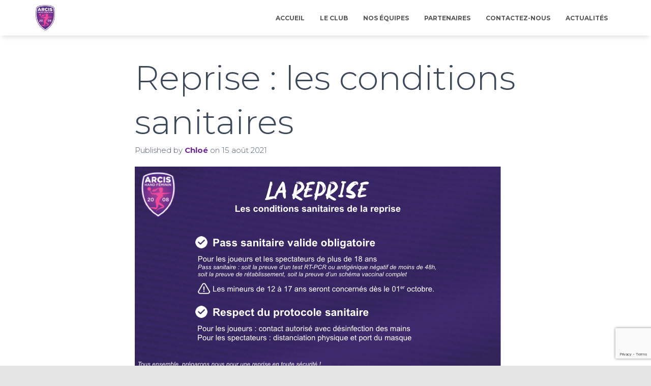

--- FILE ---
content_type: text/html; charset=utf-8
request_url: https://www.google.com/recaptcha/api2/anchor?ar=1&k=6Ld4KaQZAAAAALB-FY-VfbiJtjtCAKVAC4ujal_e&co=aHR0cHM6Ly93d3cuYXJjaXNoYW5kLmZyOjQ0Mw..&hl=en&v=PoyoqOPhxBO7pBk68S4YbpHZ&size=invisible&anchor-ms=20000&execute-ms=30000&cb=zgp14k4d2j5n
body_size: 49844
content:
<!DOCTYPE HTML><html dir="ltr" lang="en"><head><meta http-equiv="Content-Type" content="text/html; charset=UTF-8">
<meta http-equiv="X-UA-Compatible" content="IE=edge">
<title>reCAPTCHA</title>
<style type="text/css">
/* cyrillic-ext */
@font-face {
  font-family: 'Roboto';
  font-style: normal;
  font-weight: 400;
  font-stretch: 100%;
  src: url(//fonts.gstatic.com/s/roboto/v48/KFO7CnqEu92Fr1ME7kSn66aGLdTylUAMa3GUBHMdazTgWw.woff2) format('woff2');
  unicode-range: U+0460-052F, U+1C80-1C8A, U+20B4, U+2DE0-2DFF, U+A640-A69F, U+FE2E-FE2F;
}
/* cyrillic */
@font-face {
  font-family: 'Roboto';
  font-style: normal;
  font-weight: 400;
  font-stretch: 100%;
  src: url(//fonts.gstatic.com/s/roboto/v48/KFO7CnqEu92Fr1ME7kSn66aGLdTylUAMa3iUBHMdazTgWw.woff2) format('woff2');
  unicode-range: U+0301, U+0400-045F, U+0490-0491, U+04B0-04B1, U+2116;
}
/* greek-ext */
@font-face {
  font-family: 'Roboto';
  font-style: normal;
  font-weight: 400;
  font-stretch: 100%;
  src: url(//fonts.gstatic.com/s/roboto/v48/KFO7CnqEu92Fr1ME7kSn66aGLdTylUAMa3CUBHMdazTgWw.woff2) format('woff2');
  unicode-range: U+1F00-1FFF;
}
/* greek */
@font-face {
  font-family: 'Roboto';
  font-style: normal;
  font-weight: 400;
  font-stretch: 100%;
  src: url(//fonts.gstatic.com/s/roboto/v48/KFO7CnqEu92Fr1ME7kSn66aGLdTylUAMa3-UBHMdazTgWw.woff2) format('woff2');
  unicode-range: U+0370-0377, U+037A-037F, U+0384-038A, U+038C, U+038E-03A1, U+03A3-03FF;
}
/* math */
@font-face {
  font-family: 'Roboto';
  font-style: normal;
  font-weight: 400;
  font-stretch: 100%;
  src: url(//fonts.gstatic.com/s/roboto/v48/KFO7CnqEu92Fr1ME7kSn66aGLdTylUAMawCUBHMdazTgWw.woff2) format('woff2');
  unicode-range: U+0302-0303, U+0305, U+0307-0308, U+0310, U+0312, U+0315, U+031A, U+0326-0327, U+032C, U+032F-0330, U+0332-0333, U+0338, U+033A, U+0346, U+034D, U+0391-03A1, U+03A3-03A9, U+03B1-03C9, U+03D1, U+03D5-03D6, U+03F0-03F1, U+03F4-03F5, U+2016-2017, U+2034-2038, U+203C, U+2040, U+2043, U+2047, U+2050, U+2057, U+205F, U+2070-2071, U+2074-208E, U+2090-209C, U+20D0-20DC, U+20E1, U+20E5-20EF, U+2100-2112, U+2114-2115, U+2117-2121, U+2123-214F, U+2190, U+2192, U+2194-21AE, U+21B0-21E5, U+21F1-21F2, U+21F4-2211, U+2213-2214, U+2216-22FF, U+2308-230B, U+2310, U+2319, U+231C-2321, U+2336-237A, U+237C, U+2395, U+239B-23B7, U+23D0, U+23DC-23E1, U+2474-2475, U+25AF, U+25B3, U+25B7, U+25BD, U+25C1, U+25CA, U+25CC, U+25FB, U+266D-266F, U+27C0-27FF, U+2900-2AFF, U+2B0E-2B11, U+2B30-2B4C, U+2BFE, U+3030, U+FF5B, U+FF5D, U+1D400-1D7FF, U+1EE00-1EEFF;
}
/* symbols */
@font-face {
  font-family: 'Roboto';
  font-style: normal;
  font-weight: 400;
  font-stretch: 100%;
  src: url(//fonts.gstatic.com/s/roboto/v48/KFO7CnqEu92Fr1ME7kSn66aGLdTylUAMaxKUBHMdazTgWw.woff2) format('woff2');
  unicode-range: U+0001-000C, U+000E-001F, U+007F-009F, U+20DD-20E0, U+20E2-20E4, U+2150-218F, U+2190, U+2192, U+2194-2199, U+21AF, U+21E6-21F0, U+21F3, U+2218-2219, U+2299, U+22C4-22C6, U+2300-243F, U+2440-244A, U+2460-24FF, U+25A0-27BF, U+2800-28FF, U+2921-2922, U+2981, U+29BF, U+29EB, U+2B00-2BFF, U+4DC0-4DFF, U+FFF9-FFFB, U+10140-1018E, U+10190-1019C, U+101A0, U+101D0-101FD, U+102E0-102FB, U+10E60-10E7E, U+1D2C0-1D2D3, U+1D2E0-1D37F, U+1F000-1F0FF, U+1F100-1F1AD, U+1F1E6-1F1FF, U+1F30D-1F30F, U+1F315, U+1F31C, U+1F31E, U+1F320-1F32C, U+1F336, U+1F378, U+1F37D, U+1F382, U+1F393-1F39F, U+1F3A7-1F3A8, U+1F3AC-1F3AF, U+1F3C2, U+1F3C4-1F3C6, U+1F3CA-1F3CE, U+1F3D4-1F3E0, U+1F3ED, U+1F3F1-1F3F3, U+1F3F5-1F3F7, U+1F408, U+1F415, U+1F41F, U+1F426, U+1F43F, U+1F441-1F442, U+1F444, U+1F446-1F449, U+1F44C-1F44E, U+1F453, U+1F46A, U+1F47D, U+1F4A3, U+1F4B0, U+1F4B3, U+1F4B9, U+1F4BB, U+1F4BF, U+1F4C8-1F4CB, U+1F4D6, U+1F4DA, U+1F4DF, U+1F4E3-1F4E6, U+1F4EA-1F4ED, U+1F4F7, U+1F4F9-1F4FB, U+1F4FD-1F4FE, U+1F503, U+1F507-1F50B, U+1F50D, U+1F512-1F513, U+1F53E-1F54A, U+1F54F-1F5FA, U+1F610, U+1F650-1F67F, U+1F687, U+1F68D, U+1F691, U+1F694, U+1F698, U+1F6AD, U+1F6B2, U+1F6B9-1F6BA, U+1F6BC, U+1F6C6-1F6CF, U+1F6D3-1F6D7, U+1F6E0-1F6EA, U+1F6F0-1F6F3, U+1F6F7-1F6FC, U+1F700-1F7FF, U+1F800-1F80B, U+1F810-1F847, U+1F850-1F859, U+1F860-1F887, U+1F890-1F8AD, U+1F8B0-1F8BB, U+1F8C0-1F8C1, U+1F900-1F90B, U+1F93B, U+1F946, U+1F984, U+1F996, U+1F9E9, U+1FA00-1FA6F, U+1FA70-1FA7C, U+1FA80-1FA89, U+1FA8F-1FAC6, U+1FACE-1FADC, U+1FADF-1FAE9, U+1FAF0-1FAF8, U+1FB00-1FBFF;
}
/* vietnamese */
@font-face {
  font-family: 'Roboto';
  font-style: normal;
  font-weight: 400;
  font-stretch: 100%;
  src: url(//fonts.gstatic.com/s/roboto/v48/KFO7CnqEu92Fr1ME7kSn66aGLdTylUAMa3OUBHMdazTgWw.woff2) format('woff2');
  unicode-range: U+0102-0103, U+0110-0111, U+0128-0129, U+0168-0169, U+01A0-01A1, U+01AF-01B0, U+0300-0301, U+0303-0304, U+0308-0309, U+0323, U+0329, U+1EA0-1EF9, U+20AB;
}
/* latin-ext */
@font-face {
  font-family: 'Roboto';
  font-style: normal;
  font-weight: 400;
  font-stretch: 100%;
  src: url(//fonts.gstatic.com/s/roboto/v48/KFO7CnqEu92Fr1ME7kSn66aGLdTylUAMa3KUBHMdazTgWw.woff2) format('woff2');
  unicode-range: U+0100-02BA, U+02BD-02C5, U+02C7-02CC, U+02CE-02D7, U+02DD-02FF, U+0304, U+0308, U+0329, U+1D00-1DBF, U+1E00-1E9F, U+1EF2-1EFF, U+2020, U+20A0-20AB, U+20AD-20C0, U+2113, U+2C60-2C7F, U+A720-A7FF;
}
/* latin */
@font-face {
  font-family: 'Roboto';
  font-style: normal;
  font-weight: 400;
  font-stretch: 100%;
  src: url(//fonts.gstatic.com/s/roboto/v48/KFO7CnqEu92Fr1ME7kSn66aGLdTylUAMa3yUBHMdazQ.woff2) format('woff2');
  unicode-range: U+0000-00FF, U+0131, U+0152-0153, U+02BB-02BC, U+02C6, U+02DA, U+02DC, U+0304, U+0308, U+0329, U+2000-206F, U+20AC, U+2122, U+2191, U+2193, U+2212, U+2215, U+FEFF, U+FFFD;
}
/* cyrillic-ext */
@font-face {
  font-family: 'Roboto';
  font-style: normal;
  font-weight: 500;
  font-stretch: 100%;
  src: url(//fonts.gstatic.com/s/roboto/v48/KFO7CnqEu92Fr1ME7kSn66aGLdTylUAMa3GUBHMdazTgWw.woff2) format('woff2');
  unicode-range: U+0460-052F, U+1C80-1C8A, U+20B4, U+2DE0-2DFF, U+A640-A69F, U+FE2E-FE2F;
}
/* cyrillic */
@font-face {
  font-family: 'Roboto';
  font-style: normal;
  font-weight: 500;
  font-stretch: 100%;
  src: url(//fonts.gstatic.com/s/roboto/v48/KFO7CnqEu92Fr1ME7kSn66aGLdTylUAMa3iUBHMdazTgWw.woff2) format('woff2');
  unicode-range: U+0301, U+0400-045F, U+0490-0491, U+04B0-04B1, U+2116;
}
/* greek-ext */
@font-face {
  font-family: 'Roboto';
  font-style: normal;
  font-weight: 500;
  font-stretch: 100%;
  src: url(//fonts.gstatic.com/s/roboto/v48/KFO7CnqEu92Fr1ME7kSn66aGLdTylUAMa3CUBHMdazTgWw.woff2) format('woff2');
  unicode-range: U+1F00-1FFF;
}
/* greek */
@font-face {
  font-family: 'Roboto';
  font-style: normal;
  font-weight: 500;
  font-stretch: 100%;
  src: url(//fonts.gstatic.com/s/roboto/v48/KFO7CnqEu92Fr1ME7kSn66aGLdTylUAMa3-UBHMdazTgWw.woff2) format('woff2');
  unicode-range: U+0370-0377, U+037A-037F, U+0384-038A, U+038C, U+038E-03A1, U+03A3-03FF;
}
/* math */
@font-face {
  font-family: 'Roboto';
  font-style: normal;
  font-weight: 500;
  font-stretch: 100%;
  src: url(//fonts.gstatic.com/s/roboto/v48/KFO7CnqEu92Fr1ME7kSn66aGLdTylUAMawCUBHMdazTgWw.woff2) format('woff2');
  unicode-range: U+0302-0303, U+0305, U+0307-0308, U+0310, U+0312, U+0315, U+031A, U+0326-0327, U+032C, U+032F-0330, U+0332-0333, U+0338, U+033A, U+0346, U+034D, U+0391-03A1, U+03A3-03A9, U+03B1-03C9, U+03D1, U+03D5-03D6, U+03F0-03F1, U+03F4-03F5, U+2016-2017, U+2034-2038, U+203C, U+2040, U+2043, U+2047, U+2050, U+2057, U+205F, U+2070-2071, U+2074-208E, U+2090-209C, U+20D0-20DC, U+20E1, U+20E5-20EF, U+2100-2112, U+2114-2115, U+2117-2121, U+2123-214F, U+2190, U+2192, U+2194-21AE, U+21B0-21E5, U+21F1-21F2, U+21F4-2211, U+2213-2214, U+2216-22FF, U+2308-230B, U+2310, U+2319, U+231C-2321, U+2336-237A, U+237C, U+2395, U+239B-23B7, U+23D0, U+23DC-23E1, U+2474-2475, U+25AF, U+25B3, U+25B7, U+25BD, U+25C1, U+25CA, U+25CC, U+25FB, U+266D-266F, U+27C0-27FF, U+2900-2AFF, U+2B0E-2B11, U+2B30-2B4C, U+2BFE, U+3030, U+FF5B, U+FF5D, U+1D400-1D7FF, U+1EE00-1EEFF;
}
/* symbols */
@font-face {
  font-family: 'Roboto';
  font-style: normal;
  font-weight: 500;
  font-stretch: 100%;
  src: url(//fonts.gstatic.com/s/roboto/v48/KFO7CnqEu92Fr1ME7kSn66aGLdTylUAMaxKUBHMdazTgWw.woff2) format('woff2');
  unicode-range: U+0001-000C, U+000E-001F, U+007F-009F, U+20DD-20E0, U+20E2-20E4, U+2150-218F, U+2190, U+2192, U+2194-2199, U+21AF, U+21E6-21F0, U+21F3, U+2218-2219, U+2299, U+22C4-22C6, U+2300-243F, U+2440-244A, U+2460-24FF, U+25A0-27BF, U+2800-28FF, U+2921-2922, U+2981, U+29BF, U+29EB, U+2B00-2BFF, U+4DC0-4DFF, U+FFF9-FFFB, U+10140-1018E, U+10190-1019C, U+101A0, U+101D0-101FD, U+102E0-102FB, U+10E60-10E7E, U+1D2C0-1D2D3, U+1D2E0-1D37F, U+1F000-1F0FF, U+1F100-1F1AD, U+1F1E6-1F1FF, U+1F30D-1F30F, U+1F315, U+1F31C, U+1F31E, U+1F320-1F32C, U+1F336, U+1F378, U+1F37D, U+1F382, U+1F393-1F39F, U+1F3A7-1F3A8, U+1F3AC-1F3AF, U+1F3C2, U+1F3C4-1F3C6, U+1F3CA-1F3CE, U+1F3D4-1F3E0, U+1F3ED, U+1F3F1-1F3F3, U+1F3F5-1F3F7, U+1F408, U+1F415, U+1F41F, U+1F426, U+1F43F, U+1F441-1F442, U+1F444, U+1F446-1F449, U+1F44C-1F44E, U+1F453, U+1F46A, U+1F47D, U+1F4A3, U+1F4B0, U+1F4B3, U+1F4B9, U+1F4BB, U+1F4BF, U+1F4C8-1F4CB, U+1F4D6, U+1F4DA, U+1F4DF, U+1F4E3-1F4E6, U+1F4EA-1F4ED, U+1F4F7, U+1F4F9-1F4FB, U+1F4FD-1F4FE, U+1F503, U+1F507-1F50B, U+1F50D, U+1F512-1F513, U+1F53E-1F54A, U+1F54F-1F5FA, U+1F610, U+1F650-1F67F, U+1F687, U+1F68D, U+1F691, U+1F694, U+1F698, U+1F6AD, U+1F6B2, U+1F6B9-1F6BA, U+1F6BC, U+1F6C6-1F6CF, U+1F6D3-1F6D7, U+1F6E0-1F6EA, U+1F6F0-1F6F3, U+1F6F7-1F6FC, U+1F700-1F7FF, U+1F800-1F80B, U+1F810-1F847, U+1F850-1F859, U+1F860-1F887, U+1F890-1F8AD, U+1F8B0-1F8BB, U+1F8C0-1F8C1, U+1F900-1F90B, U+1F93B, U+1F946, U+1F984, U+1F996, U+1F9E9, U+1FA00-1FA6F, U+1FA70-1FA7C, U+1FA80-1FA89, U+1FA8F-1FAC6, U+1FACE-1FADC, U+1FADF-1FAE9, U+1FAF0-1FAF8, U+1FB00-1FBFF;
}
/* vietnamese */
@font-face {
  font-family: 'Roboto';
  font-style: normal;
  font-weight: 500;
  font-stretch: 100%;
  src: url(//fonts.gstatic.com/s/roboto/v48/KFO7CnqEu92Fr1ME7kSn66aGLdTylUAMa3OUBHMdazTgWw.woff2) format('woff2');
  unicode-range: U+0102-0103, U+0110-0111, U+0128-0129, U+0168-0169, U+01A0-01A1, U+01AF-01B0, U+0300-0301, U+0303-0304, U+0308-0309, U+0323, U+0329, U+1EA0-1EF9, U+20AB;
}
/* latin-ext */
@font-face {
  font-family: 'Roboto';
  font-style: normal;
  font-weight: 500;
  font-stretch: 100%;
  src: url(//fonts.gstatic.com/s/roboto/v48/KFO7CnqEu92Fr1ME7kSn66aGLdTylUAMa3KUBHMdazTgWw.woff2) format('woff2');
  unicode-range: U+0100-02BA, U+02BD-02C5, U+02C7-02CC, U+02CE-02D7, U+02DD-02FF, U+0304, U+0308, U+0329, U+1D00-1DBF, U+1E00-1E9F, U+1EF2-1EFF, U+2020, U+20A0-20AB, U+20AD-20C0, U+2113, U+2C60-2C7F, U+A720-A7FF;
}
/* latin */
@font-face {
  font-family: 'Roboto';
  font-style: normal;
  font-weight: 500;
  font-stretch: 100%;
  src: url(//fonts.gstatic.com/s/roboto/v48/KFO7CnqEu92Fr1ME7kSn66aGLdTylUAMa3yUBHMdazQ.woff2) format('woff2');
  unicode-range: U+0000-00FF, U+0131, U+0152-0153, U+02BB-02BC, U+02C6, U+02DA, U+02DC, U+0304, U+0308, U+0329, U+2000-206F, U+20AC, U+2122, U+2191, U+2193, U+2212, U+2215, U+FEFF, U+FFFD;
}
/* cyrillic-ext */
@font-face {
  font-family: 'Roboto';
  font-style: normal;
  font-weight: 900;
  font-stretch: 100%;
  src: url(//fonts.gstatic.com/s/roboto/v48/KFO7CnqEu92Fr1ME7kSn66aGLdTylUAMa3GUBHMdazTgWw.woff2) format('woff2');
  unicode-range: U+0460-052F, U+1C80-1C8A, U+20B4, U+2DE0-2DFF, U+A640-A69F, U+FE2E-FE2F;
}
/* cyrillic */
@font-face {
  font-family: 'Roboto';
  font-style: normal;
  font-weight: 900;
  font-stretch: 100%;
  src: url(//fonts.gstatic.com/s/roboto/v48/KFO7CnqEu92Fr1ME7kSn66aGLdTylUAMa3iUBHMdazTgWw.woff2) format('woff2');
  unicode-range: U+0301, U+0400-045F, U+0490-0491, U+04B0-04B1, U+2116;
}
/* greek-ext */
@font-face {
  font-family: 'Roboto';
  font-style: normal;
  font-weight: 900;
  font-stretch: 100%;
  src: url(//fonts.gstatic.com/s/roboto/v48/KFO7CnqEu92Fr1ME7kSn66aGLdTylUAMa3CUBHMdazTgWw.woff2) format('woff2');
  unicode-range: U+1F00-1FFF;
}
/* greek */
@font-face {
  font-family: 'Roboto';
  font-style: normal;
  font-weight: 900;
  font-stretch: 100%;
  src: url(//fonts.gstatic.com/s/roboto/v48/KFO7CnqEu92Fr1ME7kSn66aGLdTylUAMa3-UBHMdazTgWw.woff2) format('woff2');
  unicode-range: U+0370-0377, U+037A-037F, U+0384-038A, U+038C, U+038E-03A1, U+03A3-03FF;
}
/* math */
@font-face {
  font-family: 'Roboto';
  font-style: normal;
  font-weight: 900;
  font-stretch: 100%;
  src: url(//fonts.gstatic.com/s/roboto/v48/KFO7CnqEu92Fr1ME7kSn66aGLdTylUAMawCUBHMdazTgWw.woff2) format('woff2');
  unicode-range: U+0302-0303, U+0305, U+0307-0308, U+0310, U+0312, U+0315, U+031A, U+0326-0327, U+032C, U+032F-0330, U+0332-0333, U+0338, U+033A, U+0346, U+034D, U+0391-03A1, U+03A3-03A9, U+03B1-03C9, U+03D1, U+03D5-03D6, U+03F0-03F1, U+03F4-03F5, U+2016-2017, U+2034-2038, U+203C, U+2040, U+2043, U+2047, U+2050, U+2057, U+205F, U+2070-2071, U+2074-208E, U+2090-209C, U+20D0-20DC, U+20E1, U+20E5-20EF, U+2100-2112, U+2114-2115, U+2117-2121, U+2123-214F, U+2190, U+2192, U+2194-21AE, U+21B0-21E5, U+21F1-21F2, U+21F4-2211, U+2213-2214, U+2216-22FF, U+2308-230B, U+2310, U+2319, U+231C-2321, U+2336-237A, U+237C, U+2395, U+239B-23B7, U+23D0, U+23DC-23E1, U+2474-2475, U+25AF, U+25B3, U+25B7, U+25BD, U+25C1, U+25CA, U+25CC, U+25FB, U+266D-266F, U+27C0-27FF, U+2900-2AFF, U+2B0E-2B11, U+2B30-2B4C, U+2BFE, U+3030, U+FF5B, U+FF5D, U+1D400-1D7FF, U+1EE00-1EEFF;
}
/* symbols */
@font-face {
  font-family: 'Roboto';
  font-style: normal;
  font-weight: 900;
  font-stretch: 100%;
  src: url(//fonts.gstatic.com/s/roboto/v48/KFO7CnqEu92Fr1ME7kSn66aGLdTylUAMaxKUBHMdazTgWw.woff2) format('woff2');
  unicode-range: U+0001-000C, U+000E-001F, U+007F-009F, U+20DD-20E0, U+20E2-20E4, U+2150-218F, U+2190, U+2192, U+2194-2199, U+21AF, U+21E6-21F0, U+21F3, U+2218-2219, U+2299, U+22C4-22C6, U+2300-243F, U+2440-244A, U+2460-24FF, U+25A0-27BF, U+2800-28FF, U+2921-2922, U+2981, U+29BF, U+29EB, U+2B00-2BFF, U+4DC0-4DFF, U+FFF9-FFFB, U+10140-1018E, U+10190-1019C, U+101A0, U+101D0-101FD, U+102E0-102FB, U+10E60-10E7E, U+1D2C0-1D2D3, U+1D2E0-1D37F, U+1F000-1F0FF, U+1F100-1F1AD, U+1F1E6-1F1FF, U+1F30D-1F30F, U+1F315, U+1F31C, U+1F31E, U+1F320-1F32C, U+1F336, U+1F378, U+1F37D, U+1F382, U+1F393-1F39F, U+1F3A7-1F3A8, U+1F3AC-1F3AF, U+1F3C2, U+1F3C4-1F3C6, U+1F3CA-1F3CE, U+1F3D4-1F3E0, U+1F3ED, U+1F3F1-1F3F3, U+1F3F5-1F3F7, U+1F408, U+1F415, U+1F41F, U+1F426, U+1F43F, U+1F441-1F442, U+1F444, U+1F446-1F449, U+1F44C-1F44E, U+1F453, U+1F46A, U+1F47D, U+1F4A3, U+1F4B0, U+1F4B3, U+1F4B9, U+1F4BB, U+1F4BF, U+1F4C8-1F4CB, U+1F4D6, U+1F4DA, U+1F4DF, U+1F4E3-1F4E6, U+1F4EA-1F4ED, U+1F4F7, U+1F4F9-1F4FB, U+1F4FD-1F4FE, U+1F503, U+1F507-1F50B, U+1F50D, U+1F512-1F513, U+1F53E-1F54A, U+1F54F-1F5FA, U+1F610, U+1F650-1F67F, U+1F687, U+1F68D, U+1F691, U+1F694, U+1F698, U+1F6AD, U+1F6B2, U+1F6B9-1F6BA, U+1F6BC, U+1F6C6-1F6CF, U+1F6D3-1F6D7, U+1F6E0-1F6EA, U+1F6F0-1F6F3, U+1F6F7-1F6FC, U+1F700-1F7FF, U+1F800-1F80B, U+1F810-1F847, U+1F850-1F859, U+1F860-1F887, U+1F890-1F8AD, U+1F8B0-1F8BB, U+1F8C0-1F8C1, U+1F900-1F90B, U+1F93B, U+1F946, U+1F984, U+1F996, U+1F9E9, U+1FA00-1FA6F, U+1FA70-1FA7C, U+1FA80-1FA89, U+1FA8F-1FAC6, U+1FACE-1FADC, U+1FADF-1FAE9, U+1FAF0-1FAF8, U+1FB00-1FBFF;
}
/* vietnamese */
@font-face {
  font-family: 'Roboto';
  font-style: normal;
  font-weight: 900;
  font-stretch: 100%;
  src: url(//fonts.gstatic.com/s/roboto/v48/KFO7CnqEu92Fr1ME7kSn66aGLdTylUAMa3OUBHMdazTgWw.woff2) format('woff2');
  unicode-range: U+0102-0103, U+0110-0111, U+0128-0129, U+0168-0169, U+01A0-01A1, U+01AF-01B0, U+0300-0301, U+0303-0304, U+0308-0309, U+0323, U+0329, U+1EA0-1EF9, U+20AB;
}
/* latin-ext */
@font-face {
  font-family: 'Roboto';
  font-style: normal;
  font-weight: 900;
  font-stretch: 100%;
  src: url(//fonts.gstatic.com/s/roboto/v48/KFO7CnqEu92Fr1ME7kSn66aGLdTylUAMa3KUBHMdazTgWw.woff2) format('woff2');
  unicode-range: U+0100-02BA, U+02BD-02C5, U+02C7-02CC, U+02CE-02D7, U+02DD-02FF, U+0304, U+0308, U+0329, U+1D00-1DBF, U+1E00-1E9F, U+1EF2-1EFF, U+2020, U+20A0-20AB, U+20AD-20C0, U+2113, U+2C60-2C7F, U+A720-A7FF;
}
/* latin */
@font-face {
  font-family: 'Roboto';
  font-style: normal;
  font-weight: 900;
  font-stretch: 100%;
  src: url(//fonts.gstatic.com/s/roboto/v48/KFO7CnqEu92Fr1ME7kSn66aGLdTylUAMa3yUBHMdazQ.woff2) format('woff2');
  unicode-range: U+0000-00FF, U+0131, U+0152-0153, U+02BB-02BC, U+02C6, U+02DA, U+02DC, U+0304, U+0308, U+0329, U+2000-206F, U+20AC, U+2122, U+2191, U+2193, U+2212, U+2215, U+FEFF, U+FFFD;
}

</style>
<link rel="stylesheet" type="text/css" href="https://www.gstatic.com/recaptcha/releases/PoyoqOPhxBO7pBk68S4YbpHZ/styles__ltr.css">
<script nonce="SEZ1BZHXuob39DaI2Y6b3g" type="text/javascript">window['__recaptcha_api'] = 'https://www.google.com/recaptcha/api2/';</script>
<script type="text/javascript" src="https://www.gstatic.com/recaptcha/releases/PoyoqOPhxBO7pBk68S4YbpHZ/recaptcha__en.js" nonce="SEZ1BZHXuob39DaI2Y6b3g">
      
    </script></head>
<body><div id="rc-anchor-alert" class="rc-anchor-alert"></div>
<input type="hidden" id="recaptcha-token" value="[base64]">
<script type="text/javascript" nonce="SEZ1BZHXuob39DaI2Y6b3g">
      recaptcha.anchor.Main.init("[\x22ainput\x22,[\x22bgdata\x22,\x22\x22,\[base64]/[base64]/[base64]/KE4oMTI0LHYsdi5HKSxMWihsLHYpKTpOKDEyNCx2LGwpLFYpLHYpLFQpKSxGKDE3MSx2KX0scjc9ZnVuY3Rpb24obCl7cmV0dXJuIGx9LEM9ZnVuY3Rpb24obCxWLHYpe04odixsLFYpLFZbYWtdPTI3OTZ9LG49ZnVuY3Rpb24obCxWKXtWLlg9KChWLlg/[base64]/[base64]/[base64]/[base64]/[base64]/[base64]/[base64]/[base64]/[base64]/[base64]/[base64]\\u003d\x22,\[base64]\x22,\x22QylxwrFaw5NUAsKUesKAdTgYIAHDksKyZhkKwqURw6VJAsORXmIywonDoxxew7vCtUZgwq/CpMK0QBNSWnkCKzwbwpzDpMOowoJYwrzDrkjDn8KsAsKZNl3DtMKqZMKewrrCrAPCocOoZ8KoQm7CnSDDpMO+KjPClB7DrcKJW8KCE0shRXJXKEzCtMKTw5sMwpFiMDxlw6fCj8Kkw4jDs8K+w6TCnDEtHMOPIQnDoiJZw4/CvMOrUsONwrLDjRDDgcK/[base64]/CqcO+w7rCncOvS8ObM1fCpMKew4LCnBcnXXvDsVDDrCPDs8KFZkV5UsK9IsOZDEo4DBQ6w6pLVzXCm2RIF2NNHMO6QyvCp8OQwoHDjiIZEMOdQh7CvRTDo8KbPWZQwrR1OULCtWQ9w7/DuAjDg8KzYTvCpMOzw5QiEMOOFcOibFXCpCMAwrzDlAfCrcKZw7PDkMKoMG1/wpBiw7ArJcKvN8OiwoXCmWVdw7PDliFVw5DDlFTCuFcawqoZa8OyYcKuwqwDBAnDmA4JMMKVD2rCnMKdw7VTwo5Mw7kgwprDgsK0w7fCgVXDvFtfDMOvdmZCQVzDo25xwrDCmwbCk8O0ARcrw4MhK05ew4HCgsOkClTCnUA/ScOhGsKjEsKgYMOswo94woDCvjkdDmnDgHTDk0PChGtyV8K8w5FkJcOPMGAgwo/DqcKIE0VFTMOZOMKNwrTCuD/ChDgvKnNxwqfChUXDhGzDnX59PwVAw4jCkVHDocO5w6oxw5pbZWd6w5QGDW19GsORw50yw5sBw6N5wq7DvMKbw5rDgAbDsCjDlsKWZH1bXnLCusOowr/CunDDvTNcSTjDj8O7ZcOiw7JsfsKqw6vDoMKfLsKrcMOiwrA2w4xxw7lcwqPCjFvCllo2TsKRw5NCw5gJJG1vwpwswo/DosK+w6PDuXt6bMK4w73CqWFowr7Do8O5XsOrUnXCghXDjCvCksKhTk/DsMOyaMORw4pVTQI6QBHDr8OhRC7DmkoSPDt+D0zCoVzDvcKxEsOHNsKTW1/DrCjCgBzDrEtPwoUXWcOGTMO/wqzCnnEuV3jCrcKUKCV9w5JuwqoBw6UgTgouwqwpPG/[base64]/DgwccZD1zAFHDkMOaD2XDtMK+LcK/EjtjM8K3wrVEaMKvw4Mdw5DCnxvCqMKxSlrCtADDr2jDlMKAw6JfMcKjwprDt8O3G8O4wo/[base64]/CisO9DMOXYcKaHE7DgV/[base64]/[base64]/DrWjCv8KQw7LCvyvDq8ODHx7DmjAfwqYDaMOkHHbDngHCglVBMcO2KhPCiilCw6XCpyU4w7LCjwHDm1VEwr9zWzIcwrUbwo1RQAPDjnFLasO1w6knwonDo8KWBMO0S8Kfw6TDv8OiZEJDw4rDqcKSw61Dw4TCiX3CqcOLw7tvwrp9w7vDqcO+w5g+YT/[base64]/P217wrddacK1fU3Dnl7DnmdaX0XDo8ODwoxOYFLCl3rDqEPDp8OPAsOJY8OdwpN+KcK5a8Khw60JwprDoDBIwrUzFcOywo7Dv8O3YcOMV8OCSDDCiMK5a8OpwpBhw7sWGzweM8KawqzCvSLDlk3DiQzDvMOJwrZUwo5KwpjCtVpJFhp/w7xLbhjCigICbAHChy/CgEFnJyInKlHCm8O4BsOnWMK9w4bCrhzDn8KEOcOIw6N3d8OZeEzDuMKCDWd9FcO6EG/[base64]/CkcOmasKSKD/[base64]/CpWfDusKAwr8lXkc7w71bwqcZdcOuF8OOwofCpBzCiVzCncKHQjttdsKpwovCm8O/[base64]/DqMKow55Lf8KNwojDlwLDtDPCpXZEMcKOw7jCvzzCusORPsK5EcKUw50XwqhHD0h/FE3DrMOuETTCnsOPwonCgcOZH0oxa8KYw7kfwoPCtmtzXy1Vwpcfw4s7B29kd8O4w7JgXmPClXDCsicdwqjDnMOpwr0Mw7bDnQR0w6/CisKYTsOrO0oiVXYtw4PDuxPDlFpISjbDk8OCSMKawrwGwpxSPcKMw6XDiF/DgUxhw6AxL8KWGMKOwp/ChGgbw7pgZS7CgsKdw5LDoR7DqcOPwpYKw548EAzCuWVxLn/CmFfChsKMK8OrNsKBwr7Do8O8wpZYFsOHwpB8X1bDgMKKMAnDph1tIwTDqsOHw5LDjcOtw70hwpjCoMKNwqRuw590wrNCw5HCjn94wr4Zw4xSw546XcK/WMK1b8Kiw7g7A8KAwpF7V8OTw5EWwpZFwrhHw6DDmMOsDMOkw4TCpT8+woItw7M3SlV4w4zCj8KuwrrCowLDmMO5ZMKow6kWdMOHwphPdVrCpMO/[base64]/F8OFLsKBw4nCgkPDq8KFOsKdw6HCvsKTGndnwo/ClEHDujvDoEpcAMOZKmkuZ8Oww5zDuMKWXXfDuwTDhDTDtsK4w590w4oeW8KHwqnDqcKOw7MNwrhFO8OtE0BZwoksTUjDmcKKacOFwoTCm04ZQTXDtFPCscOJw7TCh8KUwpzDnDd9w7vDnxXCocOSw5wqwp/CvgdJdMKBM8K/w6XDpsOHCArClnUPwpHDpcOvwqhHw5nCknnDksK1aSgEHBQAbQU3V8KlwovCvV5ScMOSw4ooXcKZb0rCqcKXwqvCqMOwwp9sN1ciKVQ/QhZrTsOrw5w8OgzChcOGKcKuw6UZXk3DvyHCrnDCusKEwqXDn3xBVFcEw5x/FjfDiSB+woc5AcKSw4LDs3HCk8Oew4FrwoLCt8KJUMKGfVDCkMOYw5jDg8OydMO4w77Dj8O4w7VUwqEkwpEywqTCm8KGwoo8wq/[base64]/DsU/CvsOxAMKiwrLDgRAIH2rCmS3CmGPCjy0GfRDCmMOkwq8rw4jCpsKXYwzCmRlPOmbDqsK9wp/DtGLDrcOcAy/[base64]/DscKcBcOmdB7Dqj/[base64]/Cr2M7FGcddl4Hwp7CjsO1wr4Lw6vCtcOnW1nDrcKzYxTCs1vDnTPDviZBw6I0w47DqBVrwpnCmzJOHUzCoAAuaXPCrRE/w6jCm8OZMMOow5XCrMKFLsKhAcKyw6d7w4ZbwqnCmDXCnQgQwrjCowhHwq3CkQPDq8OTFMOwSnZSG8OIZhsGwoXDuMO6w4ZdS8KOfHbCtB/DmzLDjsOKOxkPUsO9w43ClwXClcOXwpTDsmFjU1HCjsOew4vCt8OpwpTCuxF2w5TDnMOpwpUQw70Hw7NWRhUfwpnCksKoP13Dp8OeWG7Dr0DCncKwMRF1w5pZwpR3wpQ4w5HDkVhVw4A0csKsw74Nw6DDtQNYHsOOwp7Dk8K/PMO3WhpybnEcVCjCusOJe8OaFMOew5YpZ8OOBsOqZ8KINsKKwovCpz7DrBhzGR3Cp8KHdCPDhcOyw5/Dn8OZATHDgMOcL3NmQQvDu0dHwqzCqMK0QMOyYcOxw6HDhCvChmV7w6bDpMK3OCzDsVgifjnCnV0LHT1RSk/[base64]/DqsOQd8OEwrLCklXDozZ5w6dpIMKBwrLCnnZpXcOCwpBeBcONwrR2w4vClMKNTCXDksKFWkvCsSRIw4xuRsK5QMKmE8K/wqtpwo/DqH4Iwphrw4ldw6ttwoUdasKgFQJOwqU+wo5sIxDDk8O3w7jCiSADw4RuI8OYw4/DisOwRS9DwqvColjDln/DicOyRDYowpvClWQ1w6LCoCVURkzDqcOAwqUUwo7Dk8OAwqI+wpI0H8OWw5TCumnCgsOawoLCkcOow6oBw4tRID/[base64]/Cu3gCw5bCmhRdUcKyccOkw5FywpFacAA8wrHCjBPDgMKjPmItbjtYfUPCiMOXDSPDuj/Cm0kaY8Oqw7PCp8KxGwZKwpsfwofChRc7LwTCkUorwqtkw646SGdiMcOgwo/DusOLwrMnw6rCtsOWJjjCp8OewpdFwrnCrG7CgcOHBxvCn8K6w65Rw6VDwovCvMKpwpgZw4fCmHjDjcK2wqduLBjCmsKXR1HDgHgTMEPCusOWI8K7WcOjw6UmWMKcw4crGTZeeDfDqwc7FSdbw7MAbno5aRcfO08iw6oSw7Q+wow2wr/ChwQcwowJwr1yZ8OtwoIASMK3bMODw41/w6EMblh7w7tdBsOTwpk5wqDCgChrw506G8KGeAEawq3ClsO6DsO5wpgVPiYaF8KdEELDkgRewo3DqMO9BHnCnwDDpcOjOcK6cMKNXMOuw5bCj05kwrwgwpLDiFbCvsObEMKswrDCi8Osw5AmwrFAw4gfIS/CscK8OMOdNMOJWCPDmFXDoMOMwpLDk1Q5wq9zw63DqcOYwoRwwoLCusKif8O2RsKPZ8OYbCjDtQAkwqrCtzhqaXDCk8OQdFlTMMOtJsKPw69PQWTDs8KzKsOcfhHDsFvDjcK9woLCv0BRwoA/[base64]/DvsOiw4fDrsK2TMKZw4wwwopJMsKMw7cBwqnDhiIvek4Xw5J2wohRNChZQsOmwpjCocKuw47CjHPDiRoGd8OQJsKYE8OWw7vCuMKASEjDvzBdfwnDlcOUHcOIJFgpfsO+MXXCisOOJ8KhwrjCrsOnA8KIw7XDlzrDrS7CkGfCt8OPw6/DsMKRPXUwInYcRgzDh8OIwr/Cl8OXwpbDscO1UcKVOjdoXko1wpEUJ8OvMwHDj8KGwoYNw6PCo0Zbwq3Cg8K2wpvCpB3Dk8Opw4PDk8OpwrBgwrh6EMKrw4jDi8O/[base64]/CsOWwocmbyAhAHbDt8OPJnfCmcO2wrlcKcK7w5DDjMOdUMOBbsKSwo/[base64]/DvsKhVx5BWQTDs8O/[base64]/w7jDtcOawr5aIMOww7LDkMO3M8O4w4drN8OTShjCkMKGwpbDi2Q5w4HDi8OQOmvDiibDn8OGw5l6w4wtMMKJwo9jecO2Sh7Ch8K+P0vCvm7DjS5IbcOfY0nDg1rCnzvCk17CqFbClCAnS8KVQMKwwpzDm8K3wqnCnB/[base64]/[base64]/VjTDnQtdw4N8DEdkwobCsMKnw4vCoFMmw47Dv8OoID/ChcOUw5DDiMOCwpXCnFrDssOOVMOHQ8KFwo3DtcKOw4jCi8Oww5/CnsOEw4JOP1c0wrfDun7CsDoQYcKjbMKfwqXDisOOw68uw4HDgMOHw6VYVTd3UiNCw6IQw7DDssOHP8KBNT7DjsKNwp3Dp8OtGsOXZ8OcMsKQcsKBZivDvFvDuTPDow7ChcOjME/Du1TCj8O+w608wrTCii8rwo7Cs8KFOMKpPW9zdQ4ww6RtEMKFwrvDlCZEP8KUw4MIw7wqTlfDlHxpTU4DAg3ClnNlZB7Do3PDuF5KwpzCjmVBwo3CgsKLUHxSwrLCo8Kww7pcw4p/[base64]/CsMKON8OYGTgxwqTCrMKNwoTDqU5tBcOKBMKDwrnCpFbDuR7CtE7DmDrCmRQlFsK/HwZINQ9twqRseMKPw4w/FcKyMCQ5bWrCnS3CosKHAiHCmjEZDMKVKl7Dq8OcMEnDq8OIbcOgKwUrw4jDoMO4JBDCu8O3UnLDl18Ywo5IwqUzw4MvwqgWwrwcT0nDu3fDhsONOiYUNi/Cu8K4wpU9NVnDr8OqSwXCkRnDusKJacKbBMK3GsOlw7dLwoPDn0fCj1bDlFw4w5LCjcKKTCNrw51vbMO8S8OKw7RrNMOEAmx1aFZFwrUOFCDCjDbCnsOZd07Do8Oewp7Dg8K3czwUw7rDiMOaw47CrG/[base64]/CtcOYw5RLTjMyLsOBwoHDm8OoScK2w4xywokvJcOYwq4PQsKUV1A3DURawpHCm8KIwrLClsOSFB0jwod9V8OHUUrDlmvCgcKPw406E0ESwq1Mw4wtCcOLO8OPw5wFXi9jeT/Dl8OSeMO+JcKqHsO+wqBiwqMGw5/Ct8Knw506GkXCk8K6w6oRHUzDpMO9w5PCmcO5w4Z4wr5BdHPDvS3ChxDCkMOFw7/CuhdDWMKYwpPDvVZ6NTnCsw0HwoVeI8KqX2dRTGrDjSxCw5Flwr/DrEzDuX4Lw5NlIHbCgiLCjsOTwrhHa33Dh8KtwqvCosOJw6E6QsO3TzDDicOJCgNlwqNNUh1cTsOOEMKoFGfDiQcqWG/DqlZ6w4tyZD3ChcKgIsOCwpnDu0TCssKww4DCkMK5FzEVwpjDgcOywp5hw6FULMKtS8OLbMOjwpYrwo/DphjCvcOQNDzCjEbCusKBXR3Dr8ONRMO/w5HCpcOlwqIvwqF4Y0PDvcKlGAcSwp7CuRrCs0LDqEwoNQ1+wrDCvHEGMGzDuGPDosO9QBhSw6hHEypqWMKgAMO5PUrDpGfDkMOlwrERwqRaKntowr1hw7rCghjDqkMqE8OWF1o8wpprVsKENcOvw4TCkTdBwplrwprCoGrCnUTDkMOODwnDiAvCp1hNw4QVBh/Ck8OJw44fPMOVwqDDtnbCrw3CmwdhAMORNsOZLsOsPwV3WUtlwpURwr/CtCEWHcOpwpHDoMKYwpoWdMORN8KHwrE3w5I8CMKxwqPDgS3DijvCscKEMyLCn8KoPsOswoHCk2o8OXXDpy7CssKQw7Z8PMKJPMK1wrN3w4FfdwjCt8OVF8K6AVF1w4HDuXFkw7hLUmbCoAl/w7lfwqZ7w54DaTvCgDHClsO2w7vCmMKZw6DCtk3Cs8Ovwo9gw6xpw5QIYMK9acOGPcKUcRDCmcOBw4vDvyTCt8K4woIYw47CsVLDmsKTwqDDk8ONwojCmMO4csKvMsOVWxR3wr4Aw4cpDWvChg/[base64]/CssOLM07CkHtIwqABwpJow4ZUTAcpw4LDkcK/TyXDmRwrw7/CtxN1D8KLw7vChsKMw6JKw61Pf8O3A07Cu37DrE4qEcKYwo8uw4fDnyNtw6hsb8Oxw7zCusOTMSTDpUcGwpbCq2Jtwr52NHjDnznCkcKiw5fCniTCphDDjklYa8K5wojCssKSw7HCpAckwrjDs8ORcibCt8Khw6vDscOpUghWwpXCiDZTYhM3woHCncOIwqnDr1hMGi/DqwHDoMK1OsKpM1R+w6vDi8KbBsKDwpZjw5Y9w7PClVfCkWIYJz3DnsKDWMKsw7UYw67DgVDDtlgRw73Cgn/Ci8OVPUczGRRhRUfDkiJdwrHDlnDDgcOgw6/CthzDmcO9V8K5woPCgsKXJMO9AwbDnwQGesOpTmLDqMO7TMKfT8KAw67Cm8Kww5YXw4fCkW3Ckm9Hf3UfURvDkhrDpcOcfcKTw7nDk8K4w6bDl8OOwpkoX3oWFCIHfnkrQ8OSwq7CrS/Diwg1wpM8wpXDu8Kbw55Fw7vCocK0KgYlw65SXMKtfH/DsMK+PcOvRzxMw7LDqD3DssKlflMeN8OzwoLDqjMPwprDisOfw4Jdw5/CoQpRS8K1VMOtGHHDrMKGQVZTwqE0ZcO7J3zDv11Wwq0hw7pswo1wfC7CiDbCtUHDowfDsEvDn8KQLwlqLxkKwqXDtH9qw77ChsKGw70QwoLDl8K/[base64]/CjzEJw75IDcKGw7NDRMKPailefwMOXsKNw7nCugdbe8KRwrZfHsOgCsKeworCgEIsw4zCg8K8wox0w7ZFW8OIw4/CqwvCmsOLwpTDlMOVbMKtUDDDpATCgzzDk8KWwp/CsMOcw4RGwrptw5/Du1XDpMO7wqbCnkvDg8KjK2I3wpkMw4xwVsKow6Uef8KXw5nDliTDi1nDiho/w4FIwrzDuB7DjcKCK8O2wp/ClcKSw7IWNxvDvB1cwo8rwrRSwoZmw4ZMPsKPMx7Cs8OOw6nCqcKkbkh5wrt1ZClaw5fDgkDCmF4XG8OSTn/DoWzDgcK+woDDsgQnw5LCusKVw58kZcKZwoPDswjChnLDoQN6woDDqmPDu1cvAcO5PsKXwpvDpwHDoDjCh8Kjwo8mwqN/[base64]/CqXfCrjLCgcKpw4hpDsO2ZcKZAiXCu8K2UsKxw79yw4HCtAtMwqkHLUfDmjlSw7kgDTNCQXvCk8Kwwp3Dp8OBIh1awp/CjWg/[base64]/DkMKda8OowpVvcsK4asKTXMKDwp4TdyU+XibCp8Kew5g1wr3CusKwwowowqh5w6R0HMK/wpIbWsKgw4UfLEfDiDNNBTfCs37Crgolw7DCik7Dg8Kaw47DgAYQTMO3B0Y/[base64]/QTTDlEbDmh/[base64]/Vz83wpXCqMOgw5MTChola8KSacKYYsKZRDIaw4Zmw4YBcMKre8OpOMOeTMOSwq5Xw6/CqcKxw5fCq2wyEsOiw4FKw5fCoMK8wpkUwopnDW9EYMOyw6kRw5cIeADDsXHDm8K0KHDDpcOVwrLCvxjDpzQFYhBdCXDCqTLCp8KJfmhFw7fDmMO+DjciWcOLIEodw5FQw5dyGMOqw5jCmQkSwosgcEbDljrDncO/[base64]/TsKCwq3CrsOmwq5dwp1BQMOdwqdKNcOhGcO/wpHDrGgqwrjDucO0bMK1wr10P30cwrFtw5fCt8Okwr7CoB7CtcK+QErDgMK8wpPDoh5Jw4NTwrIwCsKUw5spwqnCogprQidbwq/ChkbCviM7wpwqwr3DsMKdD8KFwpAMw6RbUsOuw7p/wq04w5/DrWbCkcKNw79HPQ5Uw6lBNALDi1zDqlR8KRh/w5FNBWV1woMmAsODccKUwpnDr2jDscK9wprDnsKXwrpUWwXCk2tDwoEBO8O9wqXCtnd8HWDCscK5PMOeNwo0w4vCqXrCi3Jtwoxpw7/CncOAaTd4Jk1YUcOXQsK/LMKew5/DmMOywpUZw60kUknCpcKcJTMAworDqcKVEzUlWMOgUHLCoi4HwrQDKsKBw7gWwp83OmF2Bhgmw7MHBsK7w43DhA06fz7ClcKET0PCucOqw49VFhVjNg3DlDzDrMKowp7DksKsIcKow4ouw6XDiMKmfMO9LcOkD1ozwqhUB8OvwohDw73CmW3Dp8KNFsK/woXCpzvCpm7CqsOceWJKw6EFb3jDqXLDgSjDusKtIDIwwoTCuU3Cm8Ohw5XDo8KGFRUHUcOtwrTCnX/DjcKTKDpQw7onw57DnUHDmltpAsO5wrrDtcOxHBjDmcKMQ2rDsMOre3vCrcKDZgrClFsKb8KDfsOfw4LCqcKswrrCpF/DksKEwoByAcO0wox4wpfDjWfCrQ3DtcKIBSTClSjCrsODCGLDrsOSw7fChQFqPcO0ciHDpMKJA8OxXcK3w5sewqRgwoXCjsK/[base64]/D8OJwq59woLDisKxwrwMNsKhwqRYKMOzwpEgKi4fwr1vw7/Cp8ObEcOBwq/[base64]/Dr8Kzw60VwrvChSd2wo7Cr0LDmArDgsOcw5LDq3Uuw4PDncKEw7nDgELDocKOw4XDksKKb8KWEVA3CsO0G1FxLQE6w5h1wp/CqzPCpyHDkMO/BFnDlwjCvsKZA8KdwrnDpcO/[base64]/ClCLDscOawqNxU8ORbsOrw5UWcsKfw7PCoXEVw4zDqwvDgAMZNCBjwp0lQsKWwq/[base64]/dsO3wqzCsBLDqjvCjcO8PMObwoTChyHCk8KHC8KxwpkaPBQObcOlw4gPdi/DmMK/FcKOw6DCozcRAQjClhUTw7law5LDpTLCvRk4w7rDl8Kyw4QywqzCkVsEYMOXUFsFwrUoAMKkUDXCncKUSA/Dp3sdwo1iYMKJBMOqw4lMK8KBTATDnVpaw6Mnw657CxBSD8KIb8KGwo9ie8KAWMO+Z0EtwqnDnAXDlsOPwpBJDj8BbzM8w67Di8Oww47Cm8OqUkPDv25McMKXw40vYcOHw7PCvhUFw5LCj8KhFApcwq0/dcO4N8Kawp5cI0/DtGhRZcOsBDPCucKyPsKva3fDuSzDnMOAeD0Jw4t7wpnChyjCjFLCnW/DhsKOw5bDtcKFHMOMwq5GL8OywpEMwrNsEMOcFRLCvTgNwrjCusKAw53DuUvCg3bCoAZLasOpZ8KvNCrDl8KHw6Fbw7oqewrCimTCk8K3wqnCiMKiwovDp8K7wprDm2vDkAYIAxHCkhQzw5fDqMO/LU0QEld+w5fCt8OFw7gFQMOzZsOZDHscwrbDncORw4LCv8KbQ3LCoMKKw5pTw5/Cjx0WI8KWw75KKUXDt8KsOcOnPlvCq2QEcm9hS8O/[base64]/[base64]/ChFzCpB3CunoMWgjCi2/DhMOKM3UIw5R+wqzChFhDZjoCQ8KxHiTCvcOFY8OHwr83RsOvw48cw6LDiMODw6oDw4oLw7wXZsKcw7MZBH/DuTl0wok6w5bCpMOWJBsqd8OYEifDiSjCkwlsABUBwoBVwq/CqCDDvADDuVpTwonClkXDszxHwokpwq3CjHnDrMK/w74xO3cCPcK6w5nCocOEw4LClMODw5vCkmAgeMOGw7l6w6vDjcOlMldSwoXDlVMdQMKew4TClcO+dcOxw7M7D8O5LMK1N29Rw6JbIMOywp7CrFTCmsOhGCIobiQ+w5TCnB5fwpXDsB4IeMK6wrYiQ8OIw4HDkGrDpMOdwrfDnkNnDgbCs8KkcXHDu25/AQbDh8Okwq/Dn8OqwovChGzCgMKiBDTCkMKowqw+w4XDv0Bpw48mMcK4fMKxwpzDlsKsdGk9w6jCnS4jdxpePMKaw4hvYsOEwovCqQzDnhlYbsOIXDvCo8O1wojDhsK/wqPDgW8AZBoOZiQ9OsKbw6sdaCTDjcKSLcODexzCowzCohzCr8ORw77CggvDjcKGwpvCjMOgFMKNE8ORLB7DtmVga8Kkw6/ClcKcwrHDmsOYw49jwpssw4XDocKYVcOJwpbCnVfCrMK3eE/[base64]/CvwnDhSTDv8OEQsKpSsO/f8K3woErFMK0w7zCi8OQBiLCihZ8w7TDiUt8wqlkw7DCvsKWwrcacsOwwofDiGTDiEzDosOIBEN1W8ONw7zDssOFEXtJwpHCvsKXw4E7OsOywrXCoE98w6zChAIawqbCihEowqIKFsKkwp15w6VBe8K8QETCmnZIccKiw5nCl8KVw5jDicK2w5V9EW3CjsObwp/CpRlyPsOgw5hoY8OXw7h4E8OSw5jDhFd7w4NDw5fDiylKKcO7woXDrMOgNcKUwpzDjsKsa8OQwovClQFvWHMoVS7Cq8OZw4JJC8OgITNVw5TDsUjDoTLDj1wbS8Kqw4s7cMKEwo53w4PDjsO3c0TDj8KnPU/[base64]/DmnRzwrbCtcKDBcO0wogfwqBYwr1gwpV4wr3DskLCuE/[base64]/Cn8OuwpTCqsKmU8KGNMKUw43DiMKfwrnDsmzCisO/w6vCicKVGVlrwpjCksO9w7zDvnFMwqrDhcKfw6/Cphsiw5sZCsO4WRjCssKZw45/Z8ODeAXDu20heUooWMOQw7hzLAPDq17CniQwB1NqeDPDvsOtwqXClVTDlXsWcVxPwqY5TWo4wo/ChsKDwoVww6pjw5bDscKiwrcEw6gSw6TDr0/CsyLCosKpwqjDjBPCu0jDvcOjwrwDwo9Bwp9zEMOkw47DrzMkVsKiw5MGTMOJAMOHVMKjWit5HsKpKsO/[base64]/OiVBQ8K7MzDCtsOLOCpvKMK/L8KPw4New4zCnhR7GsOCwqIudQXDlcO8w5HDoMKfw6dOw4jCoB8FGsK1wo51QzfCqcK3WMKLw6DDkMO/[base64]/[base64]/Dlm9NTcKFw5zCtsKqw73Cv8O7w6TCsMOhSMKZwrLDh3jDqCnDlMOKa8KFD8KiHhZDw5zDgkrDlMO0FcK+d8KlBHZ2SsObGcOmeifCjjRhWsOrw4XDl8O6wqLCoHVewr0gw6IDwoB/[base64]/ClTgkUirDvMKKcsK5cMOgw77DsXrDugVew6DDtzTCt8KOwqw5T8OLw79UwrwBwrzDq8O8wrPDjsKEMcOCHAkRNcKkDVhcXsKXw77DrDLCtcOJwpHCg8OBTBjCkRdycMK/Ni/Cv8OtOMOvWGDDp8OjU8OIWsK0wqXDkVgbw5gDw4bDksO0wqsufz7CjMKrw7oVFQ9Tw6lAO8OVFhbDmsO2VAdJw7nCgkE6PsO5dDTDm8O4wpTDigfCqErDs8O1w5jCmRcBW8KwQT3Csm/Cg8KPw6t0w6rDvsOmw7JUCVfDs3sRwqwgTsOOMHZyDMKDwqZRHsOMwrzDucOsIl3CvcO/[base64]/[base64]/[base64]/CisKAD3/Cm0HDvMK/w7/DusOww7ohEgjCkEfCknU1woRadsKpCcKkBWHCocK4wolZwopEWRbCtkPCiMO/HS1NQgp8DArCusKSwo48w7TCscKTwoJwWyQpKkQVfsO9HsOBw4BvX8Khw48twoIXw4/DlgLDsDTCjcK7RnkRwp3CrzVzwoDDnsKfw4kpw5dZMMKMw78oTMK6w4IZw7LDqsOHQ8OUw6XCjsOIWMK/BsK5S8OFHAXCkRTDoRROwqLCuBJ+ICDCvMOUDsObw4l4wrQVK8O5wofDhMOlVxPDtzkmwqnDvSvCgEguwql6wqbClEw5Nwc4woLChG5nwqfDsMO1w7QdwrsFw67CncOobS40IQbDnVJjWcOEeMO3bFLCsMO8TExdw57Dn8ONw7/[base64]/w55Fwpw0I2tbI1l4w5QXw4BJwoPDn1NVNV7ChMKBw519w64Pw5rCtMK4woTDlMKyGcKMVD9OwqdFwp9iwqIqw4kdw5jDrDzCjArDiMOYw646LVRlw7rDnMKUc8K4a1l9w6wHFQhVfsOdZUQVAcO3fcOHw4rDtsOURGbCi8K1cx5CTV0Ow7zCnRTCkVvDoFR/ScKtVAfCv04jYcKZGMOuPcOZw7nDlMKxB0Ilw7rCr8Okw5kNXjpPckXCjBpFw5jCh8KpcVfCpFxtMjrDunLDgMKvGFlbak7DtFsvwq4iw4LDmcObwpPDoyfDk8KcFcKiwqTCtTEJworChUjDik8+bnfDvi1swqgDO8O2w79yw5dfwrM/w7QEw7FUOsO7w79Qw7LDkThkHwPCvcKjaMOGDsOQw4gqG8O0bi7CvgY5wrfClGrDkkVjwoo+w5sRDj8RF0bDqG3DnsKSMMOgRT/Dh8OFw4VVLRN6w5rCtMKidTvDpDJew7LCjsKzwoXCvMKURsKPXlpBR1kdwrFfwrQ/[base64]/[base64]/Dn0YsYBTDtWQuwp/Cj1PDojAxwr0xMcO9w6PCisOBw4jCu8OBCHzCnik/w6fDlsOMKsOrwqoIw7TDhkvDpiDDn33Ch1FYWMORSwTCmiJew47DpGJkw615w51saHbDp8O1DsKGZcKPT8O1OMKKbMO5cyBIesK9VcOoVlpNw7XCoR7CiXnCpAnCiE/DhkZnw7osJ8OTTHlYwrTDixNQBmzCvV8OwojDlU7DjMK3wr3Ck0cLw6jDuwMbw5/CosOgwpvDiMKeNG/ChcK3NjocwpkBwod8wonDh2jCoyfDoF9ERsKkw4k9aMK+wq4ycWvDn8OQHD5jJMKqw7nDiCTDpRA/C3N1w6XDssO8YcOcwoZCw5xCwpQnw7JgbMKAwrbDscKnCmXCscO4w5jDisK6NGPCkMOWwqfCgH7DpF3Dj8OFGjIBTsK3w6Fmw5jCsVbDh8KEUMKkCi/CpWjDrsKAYMOndXdSw6ANVsKWwqA/L8KmWgZ+wpXClcOUwoVaw6wYb2bCsXFywozDuMK3wpbCpcK7w75VMy3ClMKldEAtwrnCk8KTQxBLc8OKwprDnRzCksO7Z1IqwpzCkMKBA8OTY07CqsOdw4DDgsKdw5rDvHxTw7l+ehBKwph4cGtpLW3DtMK2eXvDtxTCoBLDosO/[base64]/Cs8Kfw7XCqRjCosK2wpnDsMOCDMORFQkRw5PChk16TsKxw4zDkMKtw6jDscKMecKTwoLDkMK4LsO0w6vDjsK4wr3Dj3MWAWwow77CvlnCvEopwqwjPioIwpM/[base64]/O8KpbcOpwoDDhDDCisKfw6bDp31gNgkuw7xAQy/[base64]/[base64]/Dh8O6w4twFytSw5daXWklMQ1cw6xiw6UpwogBwojCuATDiFfDqDjCjQbDn1xIAzUdWXjCsxRkOcOpwp/DtFLDm8Klb8OFHMOew4XDiMKzN8KUw4V1wqTDqTXCn8KzfiIuLiMdwppoAR82w5ICwrdFEcKaV8Ovwq8iDGLDkw/Dm3PCk8Opw7F0QztEwqTDq8K2KMOWLcKNwqnCjMK5F1NKJ3HCj1TCoMOicMOidsKHMmbClMO0VMORXsKoCcOFw5/CkCPDi0VQNMOkwpHDkQHDsC9NwozCpsObwrHCvsK+MQHDhcOKwqAlw6/DrsO6w7LDjWzCicKzwqPDvSLCgMKPw5zDgFnDiMKZcQ/CjMK2w5LDsD/DujDDqiAPwrF8NsO+eMOpw63CqBTCksOjw7NrHsKjwrTDq8OPRmpuw5nDn3vClMO1woR/w7VEY8K9FMO/MMOvOHgCwqhzV8OFw7DCgTPClzp9w4DCncOhDcKvw6kMfMOscx4ow6QuwrwLP8KHA8KqI8O2d0Yhwp/[base64]/Ck8KRwqPCuEs+ZcODw6HCpDRQwqzDvMK2w4bDpsOowrPDjcOAEMODwoTCjHjDsj/DnQYUw5BQwo3ClnEswpjDkMKew67DrEhwMywrEMKvFsOndcOiFMKLUSIQwoJIw4xgwpZjLQjDjgo1YMK8N8K3wo4Xwq3DnMOzf3LCiRIkw6MCw4XDhV1Zw548wrk6b1zDvEEie2BRwovDk8O7PsOwE1/DvMKAwqtJw7rCh8OAM8K/w69Iw6QrYGoewosMD0LCnGjDpSXDvi/CtiPDkxdsw6LDvGLDrsO9w4zCgCvCh8OcMVsswpkswpMcwqjCmcKpUxoSwqwrwqwALMKdW8OzAcOmXnZOfcKYKTnDs8OrRcKmVD1cw5XDqMKhw4TDm8KEMmtGw7pWLz3DgHfDrMOJJ8K0wq/DlxfChMOWw6dWw6USwoRqw6BJw7LCojlkwoc6bzs+wrrDqsK8w5vCncKpwoLDusKYwoBEGiIeEsK4wqpHM2xwWGdraAfCi8Kfwo8DV8Ksw5EResK/[base64]/OcO5esOaHsO2wrDDlcOmw4vClWbDhC8/HcOuLMKeV8OOMcOKwpzDgFkYw6vCi3Bmw5Vqw4Auw4DDk8KawpzDmXfCghbDmsOhLxPCkhLCqMODNyJFw6x4woDDhMOSw4JeKjrCp8ONE059C2w8M8ORwoRWwqdHAzBCw7FtwoHCqMOSw4TDi8OZwoJXZcKYw69iw6/Du8O9w5l1WMOFey3Dj8OQwppJM8K/[base64]/ChcOIIcOANsKQw7fDi8KGEcKfw4bCkMOtScOrw4PCs8K2wqDCuMOvewJZw47CgCLDlcK7w6R0McK0wp0SOsKqMsKHHyLDqsK2H8OvQMO+wpEXc8Ktwr/DmnZWwrYSMGsxEcOVaDbCpm47GMODH8Ohw6jDuQzCl07DpH8nw5zCtDgLwqfCvgVzOxnDosOTw6Y7w5ZaOCLDkl1Hwo3CkFU/DELCh8OHw77ChT52ZsKIw70Sw5rCv8KlwpPCp8OKFcKgw6VEGsOLasKuQsOoEU0Uwo7CtcKnacK/W11jM8O0PBnDtMOjw48HZzzDgXXCrC/CnsOPw5nDryHCkinCrsKMwospw65DwpFiwrHCtsKJwqfCvTFxw7QAPHfDnMO2wotFdWBaS2ZnUW7Du8KVSAY1LT9jVMO0IcOUKMKVeRbCrcOiBj/DiMKMPsKOw4DDoChtWw\\u003d\\u003d\x22],null,[\x22conf\x22,null,\x226Ld4KaQZAAAAALB-FY-VfbiJtjtCAKVAC4ujal_e\x22,0,null,null,null,1,[21,125,63,73,95,87,41,43,42,83,102,105,109,121],[1017145,333],0,null,null,null,null,0,null,0,null,700,1,null,0,\[base64]/76lBhnEnQkZnOKMAhk\\u003d\x22,0,0,null,null,1,null,0,0,null,null,null,0],\x22https://www.arcishand.fr:443\x22,null,[3,1,1],null,null,null,1,3600,[\x22https://www.google.com/intl/en/policies/privacy/\x22,\x22https://www.google.com/intl/en/policies/terms/\x22],\x222DLdQXC4oVytpRTK/Lylqmt7nzlmKtKxwwP9yCVH3h0\\u003d\x22,1,0,null,1,1768750273891,0,0,[240,36,203],null,[37],\x22RC-wpjjICtzbnpg0A\x22,null,null,null,null,null,\x220dAFcWeA69o7M1BfrsQHFId3FDQ6aBeOxETZTaYqF2JpHhvreJjQqz21fT4s0qzqaIR2V3ISd_sbBR7q91RmPOXG5rKgdaPIP5UQ\x22,1768833073790]");
    </script></body></html>